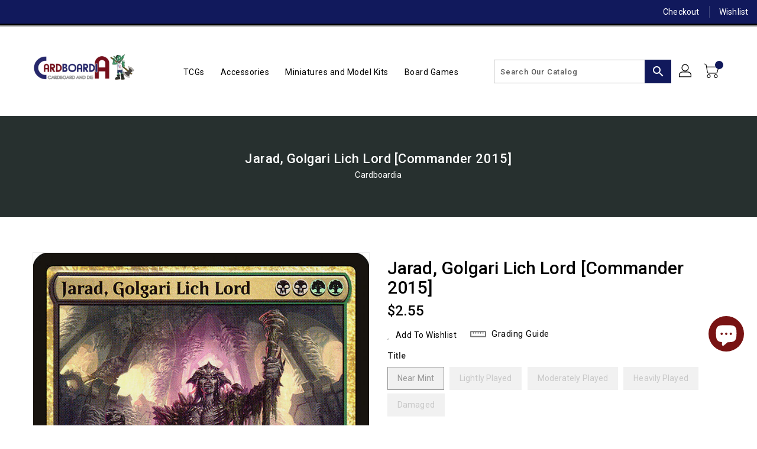

--- FILE ---
content_type: text/css
request_url: https://cardboardanddie.com/cdn/shop/t/4/assets/binderVariables.css?v=47304639433597090461750043330
body_size: -73
content:
:root{--brand-secondary: #11195c;--primary-font: Roboto;--secondary-font: Roboto;--button-bg-color: #11195c;--button-text-color: #ffffff;--button-bg-hover-color: #781313;--button-text-hover-color: #ffffff;--breadcrumb-color: #ffffff;--footer-heading-color: #ffffff;--footer-bg-color: #11195c;--footer-text-color: #a8a8a8;--footer-text-hover-color: #ffffff;--navbar-background-color: #11195c;--navbar-text-color: #ffffff;--navbar-text-hover-color: #ffffff;--product-bg-color: #11195c;--product-icon-color: #ffffff;--product-bg-hover-color: #781313;--product-icon-hover-color: #ffffff;--navbar-border-color: #000000;--color-text: #333333;--color-body-text: #788188;--color-blankstate: rgba(120, 129, 136, .35);--color-blankstate-border: rgba(120, 129, 136, .2);--color-blankstate-background: rgba(120, 129, 136, .1);--color-sale-text: #7796a8;--color-small-button: #ffffff;--color-small-button-text: #3d4246;--color-text-field: #fff;--color-text-field-text: #000;--color-navigation-text: #333333;--color-btn-primary: #7796a8;--color-btn-primary-text: #fff;--color-body: #fff;--color-bg: #fff;--color-bg-alt: rgba(120, 129, 136, .05);--color-overlay-title-text: #fff;--color-image-overlay: #3d4246;--opacity-image-overlay: .25;--color-border: #e8e9eb;--color-banner-border: rgba(17, 25, 92, .05);--color-desktop-checkout-bkg: rgba(255, 255, 255, .2);--color-category-block-header-border: rgba(255, 255, 255, .6);--color-special-collection-title-bkg: rgba(17, 25, 92, .8);--color-contact-info-icon-border: rgba(168, 168, 168, .3);--color-footer-border: rgba(168, 168, 168, .2);--color-newsletter-input-border: rgba(168, 168, 168, .5);--font-stack-header: Roboto;--font-stack-body: Roboto;--svg-select-icon: url(//cardboardanddie.com/cdn/shop/t/4/assets/ico-select.svg?v=155563818344741998551716664582);--ajax-loader: url(//cardboardanddie.com/cdn/shop/t/4/assets/ajax-loader.gif?v=41356863302472015721716664509);--grid-list-sprite: url(//cardboardanddie.com/cdn/shop/t/4/assets/grid-list-sprite.png?v=9321474455035195301716664462);--comment-blog: url(//cardboardanddie.com/cdn/shop/t/4/assets/comment-blog.jpg?v=72130053099716583031716664528);--write-review: url(//cardboardanddie.com/cdn/shop/t/4/assets/write-review.png?1564);--dropdown-sprite: url(//cardboardanddie.com/cdn/shop/t/4/assets/dropdown-sprite.png?v=23516386153762416671716664490)}
/*# sourceMappingURL=/cdn/shop/t/4/assets/binderVariables.css.map?v=47304639433597090461750043330 */
